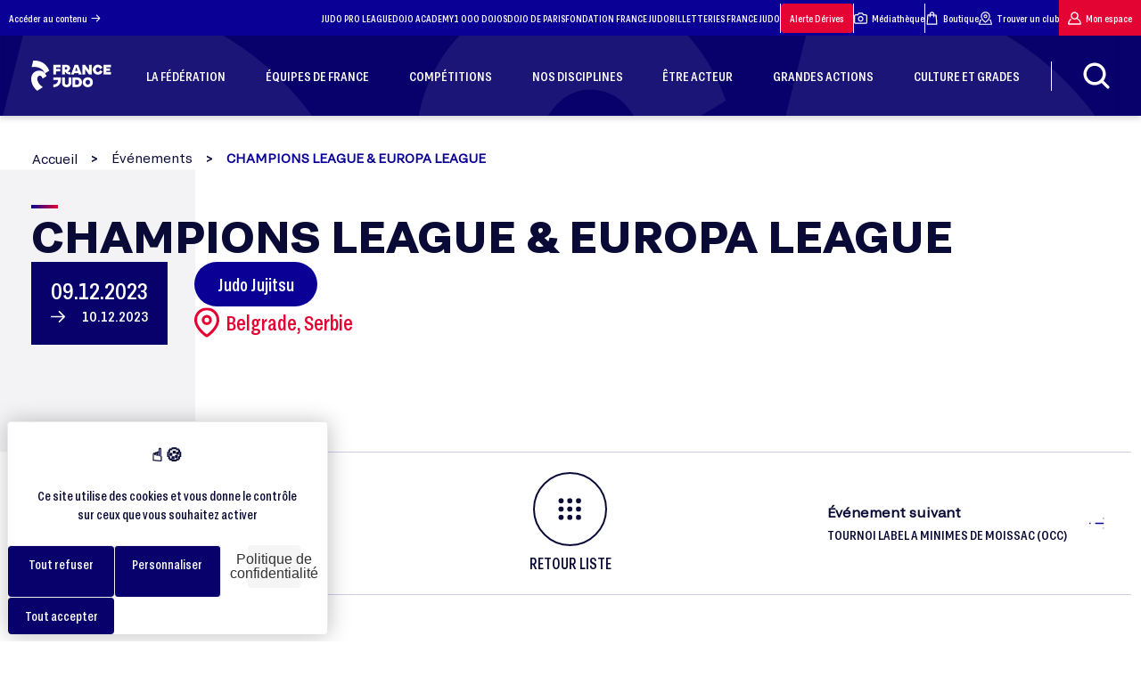

--- FILE ---
content_type: application/javascript
request_url: https://www.ffjudo.com/assets/dist/js/evenement.js?2e6132f9801a211979ef46589d27a49807bb5056
body_size: 599
content:
(()=>{function e(e,t){var n="undefined"!=typeof Symbol&&e[Symbol.iterator]||e["@@iterator"];if(!n){if(Array.isArray(e)||(n=function(e,t){if(!e)return;if("string"==typeof e)return r(e,t);var n=Object.prototype.toString.call(e).slice(8,-1);"Object"===n&&e.constructor&&(n=e.constructor.name);if("Map"===n||"Set"===n)return Array.from(e);if("Arguments"===n||/^(?:Ui|I)nt(?:8|16|32)(?:Clamped)?Array$/.test(n))return r(e,t)}(e))||t&&e&&"number"==typeof e.length){n&&(e=n);var o=0,a=function(){};return{s:a,n:function(){return o>=e.length?{done:!0}:{done:!1,value:e[o++]}},e:function(e){throw e},f:a}}throw new TypeError("Invalid attempt to iterate non-iterable instance.\nIn order to be iterable, non-array objects must have a [Symbol.iterator]() method.")}var i,l=!0,u=!1;return{s:function(){n=n.call(e)},n:function(){var e=n.next();return l=e.done,e},e:function(e){u=!0,i=e},f:function(){try{l||null==n.return||n.return()}finally{if(u)throw i}}}}function r(e,r){(null==r||r>e.length)&&(r=e.length);for(var t=0,n=new Array(r);t<r;t++)n[t]=e[t];return n}var t=document.querySelector(".all-results");if(t){var n=document.querySelectorAll(".details-item-resultat"),o=t.querySelector("span");t.addEventListener("click",(function(){if("Afficher"===o.innerText){o.innerText="Masquer";var r,t=e(n);try{for(t.s();!(r=t.n()).done;){r.value.classList.add("toggled")}}catch(e){t.e(e)}finally{t.f()}}else{o.innerText="Afficher";var a,i=e(n);try{for(i.s();!(a=i.n()).done;){a.value.classList.remove("toggled")}}catch(e){i.e(e)}finally{i.f()}}}))}})();